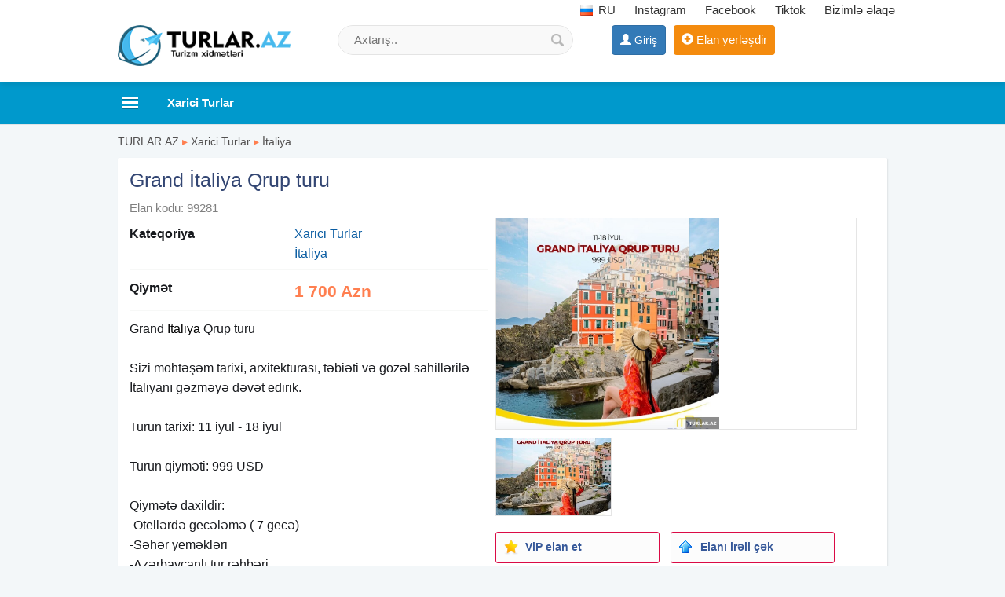

--- FILE ---
content_type: text/html;charset=utf-8
request_url: https://turlar.az/grand-italiya-qrup-turu-99281.html
body_size: 7229
content:
<!DOCTYPE html><html lang="en"><head><title>Grand İtaliya Qrup turu Ucuz Turlar</title><meta name="description" content="Grand Italiya Qrup turu . Sizi möhtəşəm tarixi, arxitekturası, təbiəti və gözəl sahillərilə İtaliyanı gəzməyə dəvət edirik. Turun tarixi: 11 iyul - 18 iyul. Turun qiyməti: 99 USD. Qiymətə daxildir:. -Otellərd" /> <meta name="keyword" content="Grand İtaliya Qrup turu Ucuz Turlar" /> <meta name="title" content="Grand İtaliya Qrup turu Ucuz Turlar" /><meta http-equiv="content-type" content="text/html; charset=UTF-8" /><meta http-equiv="X-UA-Compatible" content="IE=edge,chrome=1"><meta name="viewport" content="width=device-width, initial-scale=1"><meta property="og:site_name" content="TURLAR.AZ" /><meta property="og:title" content="Grand İtaliya Qrup turu Ucuz Turlar" /><meta property="og:description" content="Grand İtaliya Qrup turu Ucuz Turlar" /><meta property="og:url" content="https://turlar.az/grand-italiya-qrup-turu-99281.html" /><meta property="og:image" content="https://turlar.az/uploads/news/171655652127189665092e99877b.jpeg"/><meta property="og:image:width" content="799" /><meta property="og:image:height" content="753" /> 
<link rel="canonical" href="https://turlar.az/grand-italiya-qrup-turu-99281.html" /> <link rel="alternate" href="https://turlar.az/grand-italiya-qrup-turu-99281.html" hreflang="az" /> <link rel="alternate" href="https://turlar.az/ru/qrand-italiya-qruppovoy-tur-99281.html" hreflang="ru" /> <meta property="og:locale" content="az_az"/><meta property="og:type" content="article"/><link href="/favicon.png" rel="shortcut icon" type="image/x-icon" /><link href="/allmini.css" rel="stylesheet"> <script src="/allmini.js" type="text/javascript"></script>  <script type="text/javascript" src="/images/jquery.touchSwipe.min.js"></script><link rel="stylesheet" href="/images/photoswipe.css"><link rel="stylesheet" href="/images/default-skin/default-skin.css"> <script src="/images/photoswipe.min.js"></script> <script src="/images/photoswipe-ui-default.min.js"></script> <script>var site_name = 'TURLAR.AZ';var site_url = 'https://turlar.az/'; var valyuta_name = 'Azn';var baseurl = '/';var mybaseurl = '/';var mybase = '/';var mytime = '1768637939';var baki_id = '31';headfixdiv=1;var lang_buycontinue = 'Alış-verişə Davam Edin'; var lang_buyfinish = 'Sifarişinizi Tamamlayın'; var lang_buysebetim = 'Alış-veriş səbətim'; var lang_choose = 'Xahiş edirik seçim edin'; var lang_colorselect = 'Xahiş edirik rəng seçin'; var lang_day = 'gün'; var lang_deq = 'dəq'; var lang_email = 'Email düzgün formada deyil'; var lang_emailempty = 'Email boş saxlamaq olmaz'; var lang_faylformat = 'Faylın formatı icazə verilən deyil !'; var lang_faylimit = 'Fayl yükləmə limitini keçmisiniz !'; var lang_faylsize = 'Faylin olcusu boyukdur !'; var lang_fullcheck = 'Məlumat hissəni ətraflı, geniş yazmaq lazımdır.'; var lang_imgmustbe = 'Şəkil yerləşdirməyiniz vacibdir !'; var lang_logincheck = 'Adınızı düzgün yazın, ancaq hərflərdən ibarət olmalıdır.'; var lang_minlength = 'Simvol sayı azdı'; var lang_notordercount = 'Sifariş sayı yazılmayıb'; var lang_order = 'Sifariş'; var lang_ordertoomuch = 'Siz çox Elan seçmisiz, ilk öncə mövcud sifarişi tamamlayın.'; var lang_overlimitprodocut = 'Siz Elan sayı limitini keçmisiz'; var lang_pricecheck = 'Qiymət çox aşağıdır.'; var lang_problem = 'Problem var, Olmadi.'; var lang_productcounterror = 'Elan Sayı düz yazılmayıb !'; var lang_productnotselected = 'Elan seçilməyib'; var lang_required = 'Boş saxlamaq olmaz'; var lang_san = 'san'; var lang_sebetok = 'Elan səbətinizə əlavə olundu'; var lang_sizeselect = 'Xahiş edirik ölçü seçin'; var lang_tdelete = 'Şəkili sil'; var lang_telcheck = 'Telefon nömrəsini düzgün yazın'; var lang_thome = 'Əsas şəkil et'; var lang_timefinished = 'vaxt bitib'; var lang_titlecheck = 'Ətraflı yazmaq lazımdır.'; var lang_trotate = 'Sola çevir'; var lang_trotate2 = 'Sağa çevir'; 
 var mylangarr = {"buycontinue":"Al\u0131\u015f-veri\u015f\u0259 Davam Edin","buyfinish":"Sifari\u015finizi Tamamlay\u0131n","buysebetim":"Al\u0131\u015f-veri\u015f s\u0259b\u0259tim","choose":"Xahi\u015f edirik se\u00e7im edin","colorselect":"Xahi\u015f edirik r\u0259ng se\u00e7in","day":"g\u00fcn","deq":"d\u0259q","email":"Email d\u00fczg\u00fcn formada deyil","emailempty":"Email bo\u015f saxlamaq olmaz","faylformat":"Fayl\u0131n format\u0131 icaz\u0259 veril\u0259n deyil !","faylimit":"Fayl y\u00fckl\u0259m\u0259 limitini ke\u00e7misiniz !","faylsize":"Faylin olcusu boyukdur !","fullcheck":"M\u0259lumat hiss\u0259ni \u0259trafl\u0131, geni\u015f yazmaq laz\u0131md\u0131r.","imgmustbe":"\u015e\u0259kil yerl\u0259\u015fdirm\u0259yiniz vacibdir !","logincheck":"Ad\u0131n\u0131z\u0131 d\u00fczg\u00fcn yaz\u0131n, ancaq h\u0259rfl\u0259rd\u0259n ibar\u0259t olmal\u0131d\u0131r.","minlength":"Simvol say\u0131 azd\u0131","notordercount":"Sifari\u015f say\u0131 yaz\u0131lmay\u0131b","order":"Sifari\u015f","ordertoomuch":"Siz \u00e7ox Elan se\u00e7misiz, ilk \u00f6nc\u0259 m\u00f6vcud sifari\u015fi tamamlay\u0131n.","overlimitprodocut":"Siz Elan say\u0131 limitini ke\u00e7misiz","pricecheck":"Qiym\u0259t \u00e7ox a\u015fa\u011f\u0131d\u0131r.","problem":"Problem var, Olmadi.","productcounterror":"Elan Say\u0131 d\u00fcz yaz\u0131lmay\u0131b !","productnotselected":"Elan se\u00e7ilm\u0259yib","required":"Bo\u015f saxlamaq olmaz","san":"san","sebetok":"Elan s\u0259b\u0259tiniz\u0259 \u0259lav\u0259 olundu","sizeselect":"Xahi\u015f edirik \u00f6l\u00e7\u00fc se\u00e7in","tdelete":"\u015e\u0259kili sil","telcheck":"Telefon n\u00f6mr\u0259sini d\u00fczg\u00fcn yaz\u0131n","thome":"\u018fsas \u015f\u0259kil et","timefinished":"vaxt bitib","titlecheck":"\u018ftrafl\u0131 yazmaq laz\u0131md\u0131r.","trotate":"Sola \u00e7evir","trotate2":"Sa\u011fa \u00e7evir"}; </script>    <script>                $(document).ready(function () {                        $.validator.messages['required'] = ' ';            if ($("#myform").length > 0) {                $("#myform").validate({});            }                                });    </script>    <!--[if (gte IE 6)&(lte IE 8)]>    <script type="text/javascript" src="/images/selectivizr-min.js"></script>    <![endif]--><script>(function(w,d,s,l,i){w[l]=w[l]||[];w[l].push({'gtm.start':
new Date().getTime(),event:'gtm.js'});var f=d.getElementsByTagName(s)[0],
j=d.createElement(s),dl=l!='dataLayer'?'&l='+l:'';j.async=true;j.src=
'https://www.googletagmanager.com/gtm.js?id='+i+dl;f.parentNode.insertBefore(j,f);
})(window,document,'script','dataLayer','GTM-T8B87WX');</script>
<noscript><iframe src="https://www.googletagmanager.com/ns.html?id=GTM-T8B87WX"
height="0" width="0" style="display:none;visibility:hidden"></iframe></noscript>
    </head>    <body class="noindexbody productbody bodywhite">        <div id="header_out">        <div id="header" class="container clearfix">            <a class="logoimg" href="/"><img src="/logos.png" alt="Daxili Turlar , Xarici Turlar, istirahet merkezleri , tur paketler 2026, ucuz qiymete avia biletler" /></a><div id="tc_main"><div id="tc_but" class="mmblock"><i class="fa fa-phone" aria-hidden="true"></i> <span class="caret"></span></div><div id="tc_submenu">    <a class="langlink lang-top" href="/ru/" ><span class="myimages lang_ru"></span> RU</a>  <a href="https://www.instagram.com/turlar.az_travel/" target="_blank" rel="nofollow" ><i class="fa fa-instagram" aria-hidden="true"></i> Instagram</a> <a href="https://www.facebook.com/turlar.az/" target="_blank" rel="nofollow" ><i class="fa fa-facebook-square" aria-hidden="true"></i> Facebook</a> <a href="https://tiktok.com/@turlar.az" target="_blank" rel="nofollow">Tiktok</a> <a href="/contact" rel="nofollow" ><i class="fa fa-info-circle" aria-hidden="true"></i> Bizimlə əlaqə</a></div></div>            <div class="mylogbutton" style="display: inline-block; max-width: 160px;"><a class="btn btn-primary" id="loginbutton"  href="https://data.az/index.php?redirect=https%3A%2F%2Fturlar.az%2Fgrand-italiya-qrup-turu-99281.html" target="_blank"  rel="nofollow" ><span class="glyphicon glyphicon-user" aria-hidden="true"></span> <span class="hidden-xs">Giriş</span></a></div><a class="addbtn" href="/product.php?act=add" rel="nofollow" ><span class="glyphicon glyphicon-plus-sign" aria-hidden="true"></span><span class="hidden-xs"> Elan yerləşdir</span></a><div id="searchdiv" >
                <form action="/search/" method="post" id="searchform">
                    <input type="text" placeholder="Axtarış.." value="" name="query" id="inputsearch" />
                    <input type="submit" value=" " name="submit" id="submitsearch">
                    <input name="hhh" value="&mh=9f70c276ae6c6ca406f5656adc373268&mr=1768641439" type="hidden" />
                </form>
            </div>        </div>    </div>    <div id="divtopmenu">                <div class="container clearfix">            <ul id="topmenu" class="menu_horizontal">                <li id="catpopup" data-id="#topmenu" data-tip="slide" data-title="Kateqoriyalar"><a href="#" rel="nofollow"></a></li><li><a href="/daxili-turlar" title="Daxili Turlar"><span>Daxili Turlar</span></a></li><li class="active" ><a href="/xarici-turlar" title="Xarici Turlar"><span>Xarici Turlar</span></a></li><li><a href="/turizm-xidmetleri" title="Turizm xidmətləri"><span>Turizm xidmətləri</span></a></li><li><a href="/rent-a-car" title="Rent A car"><span>Rent A car</span></a></li><li><a href="/istirahet-merkezleri" title="İstirahət mərkəzləri"><span>İstirahət mərkəzləri</span></a></li><li><a href='/shops' title='Turizm Şirkətləri'><i class="ico3 ico_magaza" rel="999"></i> <span>Şirkətlər</span></a></li><li><a href="/turizm-xeberleri" title="Turizm xəbərləri"><span>Turizm xəbərləri</span></a></li><li><a href="avia-biletler" title="Avia biletlər"><span>Avia biletlər</span></a></li>            </ul>        </div>    </div>    <div class="container"><div class="main main100 mod_product"><div class="breadcrumb2"><a href="/" title="Daxili Turlar , Xarici Turlar, istirahet merkezleri , tur paketler 2026, ucuz qiymete avia biletler">TURLAR.AZ</a>  <span class="sep">&#9656;</span> <a href="/xarici-turlar" title="Xarici Turlar">Xarici Turlar</a>  <span class="sep">&#9656;</span> <a href="/italiya-turlari" title="İtaliya">İtaliya</a></div><article>
<h1>Grand İtaliya Qrup turu</h1>
<span class="open_idshow">Elan kodu: 99281 </span>

<div id="picappendarea" class="clear"></div><div id="openhalf" class="halfdiv openproduct"><p><b>Kateqoriya</b> <a href="/xarici-turlar" title="Xarici Turlar">Xarici Turlar</a><br/><a href="/italiya-turlari" title="İtaliya">İtaliya</a></p><p><b>Qiymət</b> <span class="pricecolor">1 700 Azn</span></p><p class="infop100 fullteshow"> Grand <a href="https://turlar.az/italiya-turlari" title="italiya turlari">Italiya</a> Qrup turu <br />
 <br />
 Sizi möhtəşəm tarixi, arxitekturası, təbiəti və gözəl sahillərilə İtaliyanı gəzməyə dəvət edirik. <br />
 <br />
 Turun tarixi: 11 iyul - 18 iyul <br />
 <br />
 Turun qiyməti: 999 USD <br />
 <br />
 Qiymətə daxildir: <br />
 -Otellərdə gecələmə ( 7 gecə) <br />
 -Səhər yeməkləri <br />
 -Azərbaycanlı tur rəhbəri <br />
 -<a href="https://turlar.az/viza-desteyi" title="viza desteyi">Viza dəstəyi</a> <br />
 -Şəhərlər arası nəqliyyat <br />
 <br />
 Qiymətə daxil deyil <br />
 -<a href="https://biletler.az" title="avia biletler ucuz avia bilet sifarisi" target="_blank" >Aviabilet</a> (300 USD) <br />
 -Viza və Siğorta rüsumu <br />
 -Nahar və axşam yeməkləri <br />
 -Muzey və digər tarixi məkanlara giriş <br />
 -Şəhər vergiləri <br />
 <br />
 Gəziləcək yerlər <br />
 <br />
 1-ci gün Roma <br />
 <br />
 -Kolosey <br />
 -Trevi Fontanı <br />
 -Panteon <br />
 <br />
 2-ci və 3-cü gün Sorrento-Amalfi <br />
 <br />
 -Amalfi çimərlikləri <br />
 -Tarixi Amalfi küçələri <br />
 -Positano qəsəbəsi <br />
 -Kapri Adası (vaxt qaldığı təqdirdə) <br />
 <br />
 4-cü və 5-ci gün Florensiya- Pisa <br />
 <br />
 -Santa Maria del Fiore Kilisəsi <br />
 -Ponte Vecchio <br />
 -Piazza del Signoria <br />
 -Michalengelo Meydanı <br />
 -Michalengelo Qalereyası <br />
 -Pisa qülləsi <br />
 -Pisa katedralı <br />
 -Pisa Duomo sarayı <br />
 <br />
 6 və 7-ci gün Roma – Vatikan <br />
 <br />
 Vatikan şəhər turu <br />
 St.Peter kilisəsi <br />
 Vatikan Meydanı <br />
 Vittoria Emmanuel <br />
 Sarayı <br />
 Roma forumu <br />
 <br />
 Əlavə məlumat və rezervasiya üçün bizimlə əlaqə saxlayın <br />
 <a href="/cdn-cgi/l/email-protection" class="__cf_email__" data-cfemail="97e3e5f6e1f2fbfbf8b9f6edd7f0faf6fefbb9f4f8fa">[email&#160;protected]</a> <br />
 <br />
 Ünvan: Azadlıq 37 ( 28 mall t/m yanı) <br />
 Səyahətinizi bizə etibar edin </p><div class="satilib_div">Bu elanın vaxtı bitib. Oxşar elanlara baxın</div><div class="infocontact">
		 <span class="glyphicon glyphicon-user" aria-hidden="true"></span> <a href="/me/travello-azerbaijan-mmc-302" target="_blank">Travello Azerbaijan Mmc <i class='infusrbutun'>(Bütün Elanları)</i></a>  <br/><span class="glyphicon glyphicon-map-marker" aria-hidden="true"></span> Bakı şəhəri <br/> <div class="satilib_div">Bu elanın vaxtı bitib. Oxşar elanlara baxın</div><br/><div class="searchmini_div"><form action="/search/" method="post" class="searchmini_form">  <input type="text" placeholder="Axtarış.." value="Grand İtaliya Qrup turu" name="query" class="searchmini_text" required />  <input type="submit" value="Axtarış" name="submit" class="searchmini_submit" />  <input name="hhh" value="&mh=9f70c276ae6c6ca406f5656adc373268&mr=1768641439" type="hidden" /></form></div> </div><div class="clearfix clear"><a class="btn btn-success hidden-lg hidden-md" href="whatsapp://send?text=Grand+%C4%B0taliya+Qrup+turu, https://turlar.az/grand-italiya-qrup-turu-99281.html" onclick="myga('whatsapp', 'openclick')" ><i class="fa fa-whatsapp" aria-hidden="true"></i> Paylaş</a> <br/> <span class="viewsbb clear"> Tarix: 16.07.2024</span> </div> <br/></div>

<div class="halfdiv photosopen"><div id="picsopen"><div><a href="/uploads/news/171655652127189665092e99877b.jpeg" rel="slider"><div class="openimg"><img src="/uploads/news/171655652127189665092e99877b.jpeg"  height="268"   alt="Grand İtaliya Qrup turu" title="Grand İtaliya Qrup turu" /></div><img class="slidimg" src="/small/news/171655652127189665092e99877b.jpeg?1768637939" /></a></div></div><ul id="ulvipto" class="ulvip clearfix"><li><a  rel="nofollow" href="#idopen44" onclick="PopupCenter('/payment.php?amod=product&id=99281&tip=1&slang=az', 'ViP elan et', 500, 500);"><span class="myimages vip20"></span>ViP elan et</a></li><li><a rel="nofollow" href="#99281" onclick="PopupCenter('/payment.php?amod=product&id=99281&tip=2&slang=az', 'Elanı irəli çək', 500, 500);"><span class="myimages top20"></span>Elanı irəli çək</a></li></ul><ul class="ulvip clearfix"><li><a href="#99281" onclick="PopupCenter('/feedback.php?amod=product&id=99281&slang=az', 'Düzəliş et', 540, 320);" rel="nofollow" ><span class="myimages edit20"></span>Düzəliş et</a></li><li><a href="#99281" onclick="PopupCenter('/feedback.php?amod=product&id=99281&is_delete=1&slang=az', 'Sil', 500, 260);"  rel="nofollow" ><span class="myimages del20"></span>Sil</a></li></ul></div><div class="bannerproduct_foot clearfix"></div><br/>
<div class="clr"></div>
</article><div id="prodwrap" class="prodwrap xcol4 clearfix"><div class="htitle"><a href="/italiya-turlari" title="İtaliya Xarici Turlar">İtaliya Xarici Turlar</a></div><div class="nobj prod prodbig"><div class="holderimg"><a href="/italiya-turu-104353.html" title="İtaliya Turu"><img src="/uploads/news/product_1043533142227992.jpg" alt="İtaliya Turu"   /></a></div><div class="prodname"><a href="/italiya-turu-104353.html" title="İtaliya Turu"><b>İtaliya Turu</b></a></div><p class="prodful">İtaliya Turu | Roma  09.06.2025 – 13.06.2025  4 gecə / 5 gün  Qiymət: 380 USD  İtaliyanın dadını və gözəlliyini bizimlə kəşf edin! Ətraflı məlumat üçün bizimlə əlaqə saxlayın!</p><span class="campvipicon" title="Şirkət">Şirkət</span><span class="sprice">650 Azn</span>  </div><div class="nobj prod prodbig"><div class="holderimg"><a href="/roma-ve-florensiya-italiya-turu-102502.html" title="Roma və Florensiya, İtaliya Turu"><img src="/uploads/news/product_1025023812386502.jpg" alt="Roma və Florensiya, İtaliya Turu"   /></a></div><div class="prodname"><a href="/roma-ve-florensiya-italiya-turu-102502.html" title="Roma və Florensiya, İtaliya Turu"><b>Roma və Florensiya, İtaliya Turu</b></a></div><p class="prodful">Roma və Florensiya Turu: Tarix və Mədəniyyətin Qovuşduğu İki Şəhər Tarix: 13.01.24 - 17.01.24 Müddət: 4 gecə, 5 gün Nəqliyyat və Səyahət: Uçuş: Wizz Air ilə birbaşa uçuş 13.01.24 Baku - Roma: 21:30 - 23:35 17.01</p><span class="campvipicon" title="Şirkət">Şirkət</span><span class="sprice">605 Azn</span>  </div><div class="nobj prod prodbig vipebg"><div class="holderimg"><a href="/novruz-qrup-turu-roma-florensiya-pisa-107100.html" title="Novruz Qrup Turu Roma, Florensiya Pisa"><img src="/uploads/news/product_107100616227644.jpg" alt="Novruz Qrup Turu Roma, Florensiya Pisa"   /></a></div><div class="prodname"><a href="/novruz-qrup-turu-roma-florensiya-pisa-107100.html" title="Novruz Qrup Turu Roma, Florensiya Pisa"><b>Novruz Qrup Turu Roma, Florensiya Pisa</b></a></div><p class="prodful">Novruz Qrup Turu – Roma, Florensiya &amp; Pisa 21–26 Mart tarixlərində gerçəkləşəcək xüsusi Novruz Qrup Turumuzla Roma küçələrinin tarixi ruhunu, Florensiyanın sənətlə dolu atmosferini və Pisa şəhərinin möhtəşəm</p><span class="campvipicon" title="Şirkət">Şirkət</span><span class="sprice">1870 Azn</span>  </div><div class="nobj prod prodbig"><div class="holderimg"><a href="/roma-barcelona-porto-paris-qrup-turu-106675.html" title="Roma-Barcelona-Porto-Paris Qrup Turu"><img src="/uploads/news/product_106675417918875.jpg" alt="Roma-Barcelona-Porto-Paris Qrup Turu"   /></a></div><div class="prodname"><a href="/roma-barcelona-porto-paris-qrup-turu-106675.html" title="Roma-Barcelona-Porto-Paris Qrup Turu"><b>Roma-Barcelona-Porto-Paris Qrup Turu</b></a></div><p class="prodful">NOVRUZ BAYRAMINDA AVROPANI SEÇ!   Bu Novruz evdə qalma — Avropada xatirə topla!  Roma | Barselona | Porto | Paris  19–31 Mart Bu tur sadəcə gəzinti deyil — bu, özünə verdiyin ən dəyərli hədiyyədir  Bir dəfə get, 4</p><span class="campvipicon" title="Şirkət">Şirkət</span><span class="sprice">3740 Azn</span>  </div></div>
</div>



<br/><div class="ssrcha"><a href="https://masinlar.az" title="masinlar rent a car arenda masinlar">masinlar</a>  <a href="https://xidmetler.az" title="xidmetler temir tikinti xidmetleri">xidmetler</a>  <a href="/sheki+turlari" title="sheki turlari">sheki turlari</a>  <a href="/dubay+turlari" title="dubay turlari">dubay turlari</a>  <a href="/tur+paketler" title="tur paketler">tur paketler</a>  <a href="/avtobus+sifarisi" title="avtobus sifarisi">avtobus sifarisi</a>  <a href="/praqa+turlari" title="praqa turlari">praqa turlari</a>  <a href="/london+turlari" title="london turlari">london turlari</a>  <a href="/litva+turu" title="litva turu">litva turu</a>  <a href="https://tezbazar.az" title="elanlar">tezbazar.az</a>  <a href="https://ofis.az" title="ev elanlari">ev elanlari</a>  <a href="/endirimli+turlar" title="endirimli turlar">endirimli turlar</a></div>
</div>

<div id="footersayt_out"><div id="footersayt" class="container">


<div class="copyright">
Turlar.az Azərbaycanda turizm şirkətləri üçün pulsuz elan yerləşdirməyə imkan yaradır. Siz Turlar.az saytı vasitəsilə öz elanlarınızı asanlıqla sayta pulsuz elan kimi yerləşdirə bilərsiniz. Daxili Turlar , Xarici Turlar, istirahet merkezleri , Tur paketler 2026, ucuz qiymete avia biletler tapmaq mümkündür. Endirimli turlar 2026, müalicəvi turlar mövcuddur. Azərbaycan Daxili turlar üçün Bakı , Qəbələ, İsmayıllı, Şahdağ, Masallı, Naftlanan, Naxçıvan turları ən çox yayılanlardı. Xarici Turlar üçün siz Antalya, Bodrum , İstanbul turlari, Turkiyədə şəhər turları, Dubay turlari, Gürcüstanda Tiflis, Batumi turlari. Saytda Istirahet merkezleri , hoteller, evler , turizm elanları yerlesdirmek mümkündür.<br />
<a href="/avia-biletler" title="avia bilet , ucuz bilet sifarisi">avia bilet</a> <a href="https://biletler.az" title="avia biletler , ucuz biletler sifarisi 2026">avia biletler</a> <a href="/viza-desteyi" title="viza desteyi , viza almaq, viza qiymetleri 2026">viza desteyi</a> <a href="https://vizalar.az" title="viza desteyi , viza almaq, viza qiymetleri 2026">viza desteyi</a><br />
Tel: 077 1324956<br />
Ünvan: Bakı şəhəri, Əhməd Rəcəbli 15<br />
 <a href="/privacypolicy" rel='nofollow'>Privacy Policy</a> <a href="/termofuse" rel='nofollow'>Term of use</a>   <a href="/about" rel='nofollow'>Haqqımızda</a> <a href="/oferta" rel="nofollow">razılaşma</a>
    <br> &copy; 2016 <strong> TURLAR.AZ</strong>
    info [@] turlar.az | <a style="margin:0px;" href="/contact" rel='nofollow'>Bizimlə əlaqə</a> &nbsp; a: 0  
</div>


</div> </div>

<script data-cfasync="false" src="/cdn-cgi/scripts/5c5dd728/cloudflare-static/email-decode.min.js"></script><script defer src="https://static.cloudflareinsights.com/beacon.min.js/vcd15cbe7772f49c399c6a5babf22c1241717689176015" integrity="sha512-ZpsOmlRQV6y907TI0dKBHq9Md29nnaEIPlkf84rnaERnq6zvWvPUqr2ft8M1aS28oN72PdrCzSjY4U6VaAw1EQ==" data-cf-beacon='{"version":"2024.11.0","token":"655fe62b367d4a7a8c541c6263040563","r":1,"server_timing":{"name":{"cfCacheStatus":true,"cfEdge":true,"cfExtPri":true,"cfL4":true,"cfOrigin":true,"cfSpeedBrain":true},"location_startswith":null}}' crossorigin="anonymous"></script>
</body></html>